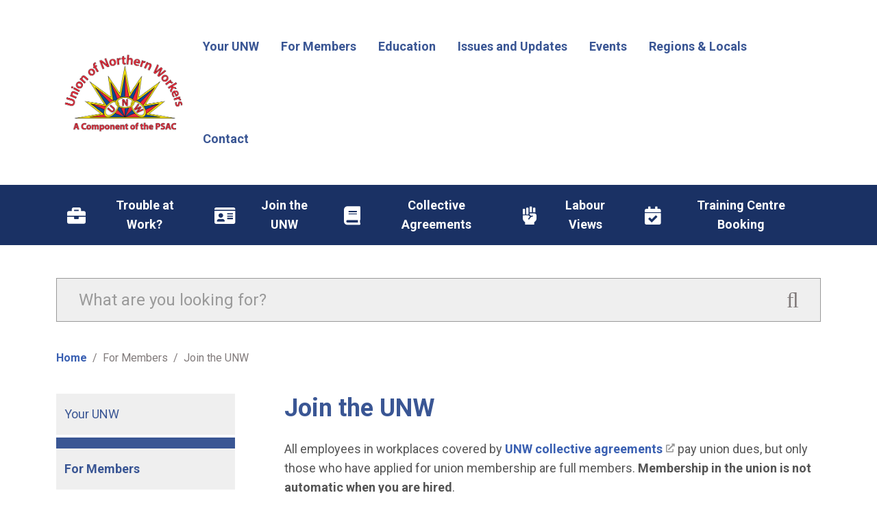

--- FILE ---
content_type: text/html; charset=UTF-8
request_url: https://unw.ca/join-unw
body_size: 9896
content:
<!DOCTYPE html>
<html lang="en" dir="ltr">
  <head>
    <meta charset="utf-8" />
<script async src="https://www.googletagmanager.com/gtag/js?id=G-FB38W7FKJP"></script>
<script>window.dataLayer = window.dataLayer || [];function gtag(){dataLayer.push(arguments)};gtag("js", new Date());gtag("set", "developer_id.dMDhkMT", true);gtag("config", "G-FB38W7FKJP", {"groups":"default","page_placeholder":"PLACEHOLDER_page_location"});</script>
<link rel="canonical" href="https://unw.ca/join-unw" />
<meta name="Generator" content="Drupal 10 (https://www.drupal.org)" />
<meta name="MobileOptimized" content="width" />
<meta name="HandheldFriendly" content="true" />
<meta name="viewport" content="width=device-width, initial-scale=1, shrink-to-fit=no" />
<meta http-equiv="x-ua-compatible" content="ie=edge" />
<link rel="icon" href="/themes/custom/unw/favicon.ico" type="image/vnd.microsoft.icon" />

    <title>Join the UNW | Union of Northern Workers</title>
    <link rel="stylesheet" media="all" href="/sites/default/files/css/css_G2MkfPCnrF9LcfTlMpMT_74SmHEEqeoyO9Jw4yPQYH0.css?delta=0&amp;language=en&amp;theme=unw&amp;include=eJyNyksKwzAMANEL2fGRgmSriUEfI9mE3L6lm0K76fbNoNmM6TB2BPdu5WE64aIwoYS_0eVX1Rqlak6lmgxT0hnb95UzOkGrvgT_mIV07dV4iUYa4HC86hml-RrA20e2pWMh9zippbhjkhSEoLT0KgcbAueYN3c93hTVjTmDdoHZTeMJ_9ZmNA" />
<link rel="stylesheet" media="all" href="/sites/default/files/css/css_bvfkxm0ZyrXaOkurFNHILETh7L5PprqrPh7s7Fh8PT4.css?delta=1&amp;language=en&amp;theme=unw&amp;include=eJyNyksKwzAMANEL2fGRgmSriUEfI9mE3L6lm0K76fbNoNmM6TB2BPdu5WE64aIwoYS_0eVX1Rqlak6lmgxT0hnb95UzOkGrvgT_mIV07dV4iUYa4HC86hml-RrA20e2pWMh9zippbhjkhSEoLT0KgcbAueYN3c93hTVjTmDdoHZTeMJ_9ZmNA" />
<link rel="stylesheet" media="all" href="//use.fontawesome.com/releases/v5.13.0/css/all.css" />
<link rel="stylesheet" media="all" href="/sites/default/files/css/css_4-N6OcyRbNOxa4uM9208zyVEM-1WmvGNEEeRJ6VtReI.css?delta=3&amp;language=en&amp;theme=unw&amp;include=eJyNyksKwzAMANEL2fGRgmSriUEfI9mE3L6lm0K76fbNoNmM6TB2BPdu5WE64aIwoYS_0eVX1Rqlak6lmgxT0hnb95UzOkGrvgT_mIV07dV4iUYa4HC86hml-RrA20e2pWMh9zippbhjkhSEoLT0KgcbAueYN3c93hTVjTmDdoHZTeMJ_9ZmNA" />
<link rel="stylesheet" media="all" href="//fonts.googleapis.com/css2?family=Lato:wght@400;700;900&amp;display=swap" />
<link rel="stylesheet" media="all" href="//fonts.googleapis.com/css2?family=Roboto:ital,wght@0,400;0,700;1,400;1,700&amp;display=swap" />
<link rel="stylesheet" media="all" href="/sites/default/files/css/css_2E3BVGL1dsccNSnodQnwgV9JYItVgBkLiqnSSdmGVj8.css?delta=6&amp;language=en&amp;theme=unw&amp;include=eJyNyksKwzAMANEL2fGRgmSriUEfI9mE3L6lm0K76fbNoNmM6TB2BPdu5WE64aIwoYS_0eVX1Rqlak6lmgxT0hnb95UzOkGrvgT_mIV07dV4iUYa4HC86hml-RrA20e2pWMh9zippbhjkhSEoLT0KgcbAueYN3c93hTVjTmDdoHZTeMJ_9ZmNA" />

    
  </head>
  <body class="layout-one-sidebar layout-sidebar-first has-featured-top page-node-33 no-banner path-node node--type-page">
    <a href="#main-content" class="visually-hidden-focusable">
      Skip to main content
    </a>
    
      <div class="dialog-off-canvas-main-canvas" data-off-canvas-main-canvas>
    <div id="page-wrapper">
  <div id="page">
    <header id="header" class="header" role="banner" aria-label="Site header">
                      <nav class="navbar navbar-light bg-white navbar-expand-lg" id="navbar-main">
                      <div class="container">
                            <a href="/" title="Home" rel="home" class="navbar-brand">
          <img src="/themes/custom/unw/logo.png" alt="Home" class="img-fluid d-inline-block align-top" />
        <span class="ml-2 d-none">Union of Northern Workers</span>
  </a>


                          <button class="navbar-toggler navbar-toggler-right collapsed" type="button" data-bs-toggle="collapse" data-bs-target="#CollapsingNavbar" aria-controls="CollapsingNavbar" aria-expanded="false" aria-label="Toggle navigation">
                <span class="navbar-toggler-icon"></span>
              </button>
              <div class="collapse navbar-collapse justify-content-end" id="CollapsingNavbar">
                  <nav role="navigation" aria-labelledby="block-unw-main-menu-menu" id="block-unw-main-menu" data-block-plugin-id="system_menu_block:main" class="block block-menu navigation menu--main">
            
  <h2 class="visually-hidden" id="block-unw-main-menu-menu">Main navigation</h2>
  

        
              <ul class="clearfix nav navbar-nav">
                    <li class="nav-item menu-item--expanded dropdown">
                          <span class="nav-link dropdown-toggle nav-link-" role="menu" data-bs-toggle="dropdown" aria-expanded="false" aria-haspopup="true">Your UNW</span>
                        <ul class="dropdown-menu">
                    <li class="dropdown-item">
                          <a href="/about-unw" class="nav-link--about-unw" data-drupal-link-system-path="node/18">About the UNW</a>
              </li>
                <li class="dropdown-item">
                          <a href="/unw-executive" title="Members of the UNW Full Executive" class="nav-link--unw-executive" data-drupal-link-system-path="node/108">UNW Executive</a>
              </li>
                <li class="dropdown-item">
                          <a href="/news-updates" class="nav-link--news-updates" data-drupal-link-system-path="node/45">Latest News &amp; Updates</a>
              </li>
                <li class="dropdown-item">
                          <a href="/labour-views" class="nav-link--labour-views" data-drupal-link-system-path="node/22">Labour views</a>
              </li>
                <li class="dropdown-item">
                          <a href="/activism" class="nav-link--activism" data-drupal-link-system-path="node/35">Activism</a>
              </li>
                <li class="dropdown-item">
                          <a href="/community" class="nav-link--community" data-drupal-link-system-path="node/36">Community</a>
              </li>
                <li class="dropdown-item">
                          <a href="/union-faq" class="nav-link--union-faq" data-drupal-link-system-path="node/24">Union FAQ</a>
              </li>
                <li class="dropdown-item">
                          <a href="/unw-store" class="nav-link--unw-store" data-drupal-link-system-path="node/32">UNW Store</a>
              </li>
        </ul>
  
              </li>
                <li class="nav-item menu-item--expanded active dropdown">
                          <span class="nav-link active dropdown-toggle nav-link-" role="menu" data-bs-toggle="dropdown" aria-expanded="false" aria-haspopup="true">For Members</span>
                        <ul class="dropdown-menu">
                    <li class="dropdown-item active">
                          <a href="/join-unw" class="active nav-link--join-unw is-active" data-drupal-link-system-path="node/33" aria-current="page">Join the UNW</a>
              </li>
                <li class="dropdown-item">
                          <a href="/collective-agreements" class="nav-link--collective-agreements" data-drupal-link-system-path="node/25">Collective Agreements</a>
              </li>
                <li class="dropdown-item">
                          <a href="/get-involved" class="nav-link--get-involved" data-drupal-link-system-path="node/34">Get involved</a>
              </li>
                <li class="dropdown-item">
                          <a href="/governance-documents-and-forms" class="nav-link--governance-documents-and-forms" data-drupal-link-system-path="node/21">Governance, Documents, and Forms</a>
              </li>
                <li class="dropdown-item">
                          <a href="/equity-members" class="nav-link--equity-members" data-drupal-link-system-path="node/26">Equity Members</a>
              </li>
                <li class="dropdown-item">
                          <a href="/retired-members-aspar" title="Information for retired UNW members" class="nav-link--retired-members-aspar" data-drupal-link-system-path="node/27">Retired Members (ASPAR)</a>
              </li>
                <li class="dropdown-item">
                          <a href="/benefits-and-discounts" title="Information about benefits and discounts for UNW Members" class="nav-link--benefits-and-discounts" data-drupal-link-system-path="node/30">Benefits &amp; Discounts</a>
              </li>
                <li class="dropdown-item">
                          <a href="/josie-gould-memorial-scholarship" class="nav-link--josie-gould-memorial-scholarship" data-drupal-link-system-path="node/31">Josie Gould Memorial Scholarship</a>
              </li>
        </ul>
  
              </li>
                <li class="nav-item menu-item--expanded dropdown">
                          <span class="nav-link dropdown-toggle nav-link-" role="menu" data-bs-toggle="dropdown" aria-expanded="false" aria-haspopup="true">Education</span>
                        <ul class="dropdown-menu">
                    <li class="dropdown-item">
                          <a href="/unw-courses" class="nav-link--unw-courses" data-drupal-link-system-path="node/39">UNW Courses</a>
              </li>
                <li class="dropdown-item">
                          <a href="/other-education-and-resources" class="nav-link--other-education-and-resources" data-drupal-link-system-path="node/86">Other Education and Resources</a>
              </li>
                <li class="dropdown-item">
                          <a href="/unw-course-calendar" title="Calendar showing upcoming training opportunities" class="nav-link--unw-course-calendar" data-drupal-link-system-path="node/41">UNW Course Calendar</a>
              </li>
        </ul>
  
              </li>
                <li class="nav-item menu-item--expanded dropdown">
                          <span class="nav-link dropdown-toggle nav-link-" role="menu" data-bs-toggle="dropdown" aria-expanded="false" aria-haspopup="true">Issues and Updates</span>
                        <ul class="dropdown-menu">
                    <li class="dropdown-item">
                          <a href="/bargaining-updates" class="nav-link--bargaining-updates" data-drupal-link-system-path="node/44">Bargaining Updates</a>
              </li>
                <li class="dropdown-item">
                          <a href="/grievances" class="nav-link--grievances" data-drupal-link-system-path="node/28">Grievances</a>
              </li>
                <li class="dropdown-item">
                          <a href="/arbitrations-decisions" title="information about important decisions on grievances and artbitrations" class="nav-link--arbitrations-decisions" data-drupal-link-system-path="node/47">Arbitrations &amp; Decisions</a>
              </li>
                <li class="dropdown-item">
                          <a href="/job-evaluation-appeals" title="Instructions for how to file a job evaluation appeal" class="nav-link--job-evaluation-appeals" data-drupal-link-system-path="node/329">Job Evaluation Appeals</a>
              </li>
                <li class="dropdown-item">
                          <a href="/current-issues" title="information about UNW actions and activities" class="nav-link--current-issues" data-drupal-link-system-path="node/51">Current Issues</a>
              </li>
                <li class="dropdown-item">
                          <a href="/casuals" class="nav-link--casuals" data-drupal-link-system-path="node/1267">Distribution of GNWT Misuse of Casuals Award</a>
              </li>
        </ul>
  
              </li>
                <li class="nav-item menu-item--expanded dropdown">
                          <span title="Union events, conferences, conventions" class="nav-link dropdown-toggle nav-link-" role="menu" data-bs-toggle="dropdown" aria-expanded="false" aria-haspopup="true">Events</span>
                        <ul class="dropdown-menu">
                    <li class="dropdown-item">
                          <a href="/events-calendar" title="Calendar of UNW events" class="nav-link--events-calendar" data-drupal-link-system-path="node/46">Events Calendar</a>
              </li>
                <li class="dropdown-item menu-item--collapsed">
                          <a href="/unw-conventions" class="nav-link--unw-conventions" data-drupal-link-system-path="node/23">UNW Conventions</a>
              </li>
                <li class="dropdown-item">
                          <a href="/psac-national-convention" title="information about PSAC National Convention" class="nav-link--psac-national-convention" data-drupal-link-system-path="node/124">PSAC National Convention</a>
              </li>
                <li class="dropdown-item">
                          <a href="/2025-unw-equity-conference" class="nav-link-__025-unw-equity-conference" data-drupal-link-system-path="node/1292">2025 UNW Equity Conference</a>
              </li>
                <li class="dropdown-item">
                          <a href="/2025shopstewardconference" title="information about UNW Shop Steward Conference" class="nav-link-__025shopstewardconference" data-drupal-link-system-path="node/1266">2025 UNW Shop Steward Conference</a>
              </li>
        </ul>
  
              </li>
                <li class="nav-item menu-item--expanded dropdown">
                          <span class="nav-link dropdown-toggle nav-link-" role="menu" data-bs-toggle="dropdown" aria-expanded="false" aria-haspopup="true">Regions &amp; Locals</span>
                        <ul class="dropdown-menu">
                    <li class="dropdown-item">
                          <a href="/list-unw-locals" title="list of UNW Locals and contact information" class="nav-link--list-unw-locals" data-drupal-link-system-path="node/48">List of UNW Locals</a>
              </li>
                <li class="dropdown-item">
                          <a href="/locals-portal" class="nav-link--locals-portal" data-drupal-link-system-path="node/15">Locals Portal</a>
              </li>
                <li class="dropdown-item">
                          <a href="/unw-executives-portal" title="Information for UNW Executive Members - sign in is required" class="nav-link--unw-executives-portal" data-drupal-link-system-path="node/133">UNW Executives Portal</a>
              </li>
                <li class="dropdown-item">
                          <a href="/2025-unw-2nd-vice-president-election" class="nav-link-__025-unw-2nd-vice-president-election" data-drupal-link-system-path="node/1222">2025 - UNW 2nd Vice President Election</a>
              </li>
                <li class="dropdown-item">
                          <a href="/2025-rvp-election-north-great-slave" class="nav-link-__025-rvp-election-north-great-slave" data-drupal-link-system-path="node/1221">2025 RVP Election - North Great Slave</a>
              </li>
        </ul>
  
              </li>
                <li class="nav-item menu-item--expanded dropdown">
                          <span class="nav-link dropdown-toggle nav-link-" role="menu" data-bs-toggle="dropdown" aria-expanded="false" aria-haspopup="true">Contact</span>
                        <ul class="dropdown-menu">
                    <li class="dropdown-item">
                          <a href="/contact-us" class="nav-link--contact-us" data-drupal-link-system-path="node/9">Contact Us</a>
              </li>
                <li class="dropdown-item">
                          <a href="/executive-directory" class="nav-link--executive-directory" data-drupal-link-system-path="node/19">Executive Directory</a>
              </li>
                <li class="dropdown-item">
                          <a href="/staff-directory" class="nav-link--staff-directory" data-drupal-link-system-path="node/8">Staff Directory</a>
              </li>
                <li class="dropdown-item">
                          <a href="/job-opportunities" class="nav-link--job-opportunities" data-drupal-link-system-path="node/37">Job opportunities</a>
              </li>
                <li class="dropdown-item">
                          <a href="/training-centre-booking" title="Information about booking the Training Rooms in the NorthStar Building" class="nav-link--training-centre-booking" data-drupal-link-system-path="node/50">Training Centre Booking</a>
              </li>
        </ul>
  
              </li>
        </ul>
  


  </nav>


                              </div>
                                                </div>
                  </nav>
          </header>
          <div class="highlighted">
        <aside class="container section clearfix" role="complementary">
            <div data-drupal-messages-fallback class="hidden"></div>


        </aside>
      </div>
                      <div class="featured-top">
          <aside class="featured-top__inner section clearfix" role="complementary">
              <section class="position-relative region region-featured-top">
    <div id="block-homepageiconbar" class="block-content block-type--home-page-banner-cta-block block-content-home_page_banner_cta_block block block-block-content block-block-content85827977-94af-47c8-ada9-28a53f748a21 block-homepage-banner-cta-buttons" data-block-plugin-id="block_content:85827977-94af-47c8-ada9-28a53f748a21">
  <div class="container">
    
        
          <div class="content">
        
<div class="field field--name-field-call-to-action-buttons field--type-entity-reference-revisions field__items d-lg-flex no-gutters justify-content-center align-items-stretch cta-buttons">
      <div class="field__item cta-button d-block d-lg-flex justify-content-center align-items-stretch">      <a class="cta-button d-block d-lg-inline-flex justify-content-center align-items-center" href="/grievances"><i class="fas fa-briefcase" aria-hidden="true"></i><span class="cta-text">Trouble at Work?</span></a>
  </div>
      <div class="field__item cta-button d-block d-lg-flex justify-content-center align-items-stretch">      <a class="cta-button d-block d-lg-inline-flex justify-content-center align-items-center" href="/join-unw"><i class="fas fa-id-card" aria-hidden="true"></i><span class="cta-text">Join the UNW</span></a>
  </div>
      <div class="field__item cta-button d-block d-lg-flex justify-content-center align-items-stretch">      <a class="cta-button d-block d-lg-inline-flex justify-content-center align-items-center" href="/collective-agreements"><i class="fas fa-book" aria-hidden="true"></i><span class="cta-text">Collective Agreements</span></a>
  </div>
      <div class="field__item cta-button d-block d-lg-flex justify-content-center align-items-stretch">      <a class="cta-button d-block d-lg-inline-flex justify-content-center align-items-center" href="/labour-views"><i class="fas fa-fist-raised" aria-hidden="true"></i><span class="cta-text">Labour Views</span></a>
  </div>
      <div class="field__item cta-button d-block d-lg-flex justify-content-center align-items-stretch">      <a class="cta-button d-block d-lg-inline-flex justify-content-center align-items-center" href="/training-centre-booking"><i class="fas fa-calendar-check" aria-hidden="true"></i><span class="cta-text">Training Centre Booking</span></a>
  </div>
  </div>

      </div>
      </div>
</div>

  </section>

          </aside>
        </div>
              <div id="main-wrapper" class="layout-main-wrapper clearfix">
              <div id="main" class="container">
            
<div class="views-exposed-form block block-views block-views-exposed-filter-blocksearch-search-page" data-drupal-selector="views-exposed-form-search-search-page" id="block-exposedformsearchsearch-page" data-block-plugin-id="views_exposed_filter_block:search-search_page">
  
    
      <div class="content">
      
<form action="/search" method="get" accept-charset="UTF-8" id=views-exposed-form-search-search-page>
  <div class="form-row">
  





  <div class="js-form-item js-form-type-textfield form-type-textfield js-form-item-search form-item-search form-no-label mb-3">
                    <input placeholder="What are you looking for?" data-drupal-selector="edit-search" type="text" id="edit-search" name="search" value="" size="30" maxlength="128" class="form-control" />

                      </div>
<div data-drupal-selector="edit-actions" class="form-actions js-form-wrapper form-wrapper mb-3" id="edit-actions"><button class="fas fa-search button js-form-submit form-submit btn btn-primary" data-drupal-selector="edit-submit-search" type="submit" id="edit-submit-search" value=""></button>
</div>

</div>

</form>

    </div>
  </div>


<div id="block-unw-breadcrumbs" data-block-plugin-id="system_breadcrumb_block" class="block block-system block-system-breadcrumb-block">
  
    
      <div class="content">
      
  <nav role="navigation" aria-label="breadcrumb" style="">
  <ol class="breadcrumb">
            <li class="breadcrumb-item">
        <a href="/">Home</a>
      </li>
                <li class="breadcrumb-item active">
        For Members
      </li>
                <li class="breadcrumb-item active">
        Join the UNW
      </li>
        </ol>
</nav>


    </div>
  </div>


          <div class="row row-offcanvas row-offcanvas-left clearfix">
            <main class="main-content col ms-lg-5" id="content" role="main">
              <section class="section">
                <a id="main-content" tabindex="-1"></a>
                  <div id="block-unw-page-title" data-block-plugin-id="page_title_block" class="block block-core block-page-title-block">
  
    
      <div class="content">
      
  <h1 class="title"><span class="field field--name-title field--type-string field--label-hidden">Join the UNW</span>
</h1>


    </div>
  </div>
<div id="block-unw-content" data-block-plugin-id="system_main_block" class="block block-system block-system-main-block">
  
    
      <div class="content">
      

<article class="node node--type-page node--view-mode-full clearfix">
  <header>
    
        
      </header>
  <div class="node__content clearfix">
    


      <div class="field field--name-field-content field--type-entity-reference-revisions field--label-hidden field__items">
              <div class="field__item">  <div class="paragraph paragraph--type--text-content paragraph--view-mode--default">
          
            <div class="clearfix text-formatted field field--name-field-text-content field--type-text-long field--label-hidden field__item"><p>All employees in workplaces covered by <a href="/collective-agreements" target="_blank" data-entity-type="node" data-entity-uuid="66623abc-8edd-4ba9-970b-69c324a5b990" data-entity-substitution="canonical">UNW collective agreements</a> pay union dues, but only those who have&nbsp;applied for union membership&nbsp;are full members. <strong>Membership in the union is not automatic when you are hired</strong>.</p><p>To become a full member in the Union, or if you require a replacement card, <strong>you need to&nbsp;sign and submit a&nbsp;Membership Application</strong>.</p><p>Card-carrying members have the right to:</p><ul><li>Have input into contract negotiations</li><li>Vote on motions, bargaining, and strike votes</li><li>Attend Union meetings and training courses</li><li>Receive&nbsp;UNW price discounts&nbsp;on goods and services</li><li>Become a union officer on the local, regional or UNW executive</li></ul><p>Download a membership application form from the list below. You can also contact the <a href="/staff-directory" data-entity-type="node" data-entity-uuid="c76c7869-17df-4463-9bc2-e090a60b7f4f" data-entity-substitution="canonical"><strong>UNW Membership Secretary</strong></a> for more information or assistance with your application.&nbsp;</p></div>
      
      </div>
</div>
              <div class="field__item">  <div class="paragraph paragraph--type--file-attachment paragraph--view-mode--default">
          
<div  class="paragraph-content-wrapper">
      <h3 class="field field--name-field-label field--type-string field--label-hidden field__item">Membership Forms and Information</h3>

      <div class="field field--name-field-file field--type-entity-reference field--label-hidden field__items">
              <div class="field__item"><div>
  
  
            <div class="field field--name-field-media-document field--type-file field--label-hidden field__item">
<span class="file file--mime-application-pdf file--application-pdf">
  
  <a href="/sites/default/files/2021-11/unw_membership_application_fillable_form2016.pdf" target="_blank">Membership Application and Self Identification Form</a>
</span>
</div>
      
</div>
</div>
              <div class="field__item"><div>
  
  
            <div class="field field--name-field-media-document field--type-file field--label-hidden field__item">
<span class="file file--mime-application-pdf file--application-pdf">
  
  <a href="/sites/default/files/2025-11/2025%20UNW%20Equity%20Member%20Self-Identification%20Form.pdf" target="_blank">UNW Equity Member Self-identification Form</a>
</span>
</div>
      
</div>
</div>
              <div class="field__item"><div>
  
  
            <div class="field field--name-field-media-document field--type-file field--label-hidden field__item">
<span class="file file--mime-application-pdf file--application-pdf">
  
  <a href="/sites/default/files/2021-11/change_of_address_form_fillable.pdf" target="_blank">Change of Name and Contact Information Form</a>
</span>
</div>
      
</div>
</div>
          </div>
  
  </div>
      </div>
</div>
              <div class="field__item">  <div class="paragraph paragraph--type--text-content paragraph--view-mode--default">
          
            <div class="clearfix text-formatted field field--name-field-text-content field--type-text-long field--label-hidden field__item"><h2>Equity Members</h2>

<p>Through its equity programs, the Union of Northern Workers strives to protect and expand the rights of Equity group members who often face barriers in the workplace. Because of the priority of furthering these rights, an Equity Vice President is elected and sits as a full member of the UNW Executive.&nbsp;</p>

<p>An Equity Group member is a UNW member who is:</p>

<ul>
	<li>a First Nations, Inuit or Metis person &nbsp;OR</li>
	<li>racially visible &nbsp;OR</li>
	<li>a person with any persistent or permanent physical or mental impairment OR</li>
	<li>2SLGBTQ+</li>
</ul>

<p>The UNW's Equity Committee provides support to members from equity groups to discuss, identify and strategize around how to best address issues of concern to them. Equity members may also be interested in attending various conferences held during the year by the PSAC. &nbsp;</p>

<p><strong>Have you self-identified?</strong></p>

<p>You must be listed in the UNW database as "self-identified" to be eligible to attend any equity related conferences or programs or be eligible to vote in any Equity Vice President elections.</p>

<p>Members who self-identify as belonging to the Equity Group are assured that such information will be held in strict confidence.</p>

<p>To self-identify as an Equity Group Member, please complete the bottom portion of the&nbsp;Membership Application&nbsp;and send by email, fax, or mail to the UNW HQ. &nbsp;</p>

<p>Contact the Membership Secretary at 867-873-5668 ext. 223 or by&nbsp;email&nbsp;at <strong>mem@unw.ca</strong> if you need help&nbsp;completing your form.</p>

<p>&nbsp;</p>

<h2>RAND Deductees</h2>

<p>If you&nbsp;do not&nbsp;sign and submit a membership application, you remain a <strong>Rand Deductee</strong>.</p>

<p>Rand deductees must pay union dues but do not enjoy the full benefits of membership. Rand deductees can get assistance from the UNW for work related grievances, but are not entitled hold union office, attend Local meetings, or take advantage of any of the benefits listed above.&nbsp;</p></div>
      
      </div>
</div>
          </div>
  
  </div>
</article>

    </div>
  </div>


              </section>
                                        </main>
                          <div class="sidebar_first sidebar col-lg-3 order-first" id="sidebar_first">
                <aside class="section" role="complementary">
                    <nav role="navigation" aria-labelledby="block-mainnavigation-menu" id="block-mainnavigation" data-block-plugin-id="menu_block:main" class="block block-menu navigation menu--side-bar">
            
  <h2 class="visually-hidden" id="block-mainnavigation-menu">Main navigation</h2>
  

        
              <div class="clearfix accordion" id="side-bar-accordion">
              
              <div class="accordion-item menu-item--expanded">
                                              <div class="accordion-header" id="heading--your-unw">
              <button class="nav-link accordion-button odd collapsed accordion-button  accordion-link nav-link-" type="button" data-bs-toggle="collapse" data-bs-target="#your-unw" aria-expanded="true" aria-controls="your-unw">
                Your UNW
              </button>
            </div>
                        <div id="your-unw"class="accordion-collapse collapse " aria-labelledby="heading--your-unw" data-bs-parent="#side-bar-accordion">
                            <ul class="accordion-body">
              
              <li  class="accordion-nav-item">
                                <a href="/about-unw" class="odd collapsed accordion-link nav-link--about-unw" data-drupal-link-system-path="node/18">About the UNW</a>
                      </li>
      
          
              <li  class="accordion-nav-item">
                                <a href="/unw-executive" title="Members of the UNW Full Executive" class="collapsed accordion-link nav-link--unw-executive" data-drupal-link-system-path="node/108">UNW Executive</a>
                      </li>
      
          
              <li  class="accordion-nav-item">
                                <a href="/news-updates" class="odd collapsed accordion-link nav-link--news-updates" data-drupal-link-system-path="node/45">Latest News &amp; Updates</a>
                      </li>
      
          
              <li  class="accordion-nav-item">
                                <a href="/labour-views" class="collapsed accordion-link nav-link--labour-views" data-drupal-link-system-path="node/22">Labour views</a>
                      </li>
      
          
              <li  class="accordion-nav-item">
                                <a href="/activism" class="odd collapsed accordion-link nav-link--activism" data-drupal-link-system-path="node/35">Activism</a>
                      </li>
      
          
              <li  class="accordion-nav-item">
                                <a href="/community" class="collapsed accordion-link nav-link--community" data-drupal-link-system-path="node/36">Community</a>
                      </li>
      
          
              <li  class="accordion-nav-item">
                                <a href="/union-faq" class="odd collapsed accordion-link nav-link--union-faq" data-drupal-link-system-path="node/24">Union FAQ</a>
                      </li>
      
          
              <li  class="accordion-nav-item">
                                <a href="/unw-store" class="collapsed accordion-link nav-link--unw-store" data-drupal-link-system-path="node/32">UNW Store</a>
                      </li>
      
              </ul>
      
            </div>
                      </div>
      
          
              <div class="accordion-item menu-item--expanded active">
                                              <div class="accordion-header" id="heading--for-members">
              <button class="nav-link accordion-button  active accordion-button  accordion-link nav-link-" type="button" data-bs-toggle="collapse" data-bs-target="#for-members" aria-expanded="true" aria-controls="for-members">
                For Members
              </button>
            </div>
                        <div id="for-members"class="accordion-collapse collapse show" aria-labelledby="heading--for-members" data-bs-parent="#side-bar-accordion">
                            <ul class="accordion-body">
              
              <li  class="accordion-nav-item active">
                                <a href="/join-unw" class="odd active accordion-link nav-link--join-unw is-active" data-drupal-link-system-path="node/33" aria-current="page">Join the UNW</a>
                      </li>
      
          
              <li  class="accordion-nav-item">
                                <a href="/collective-agreements" class="collapsed accordion-link nav-link--collective-agreements" data-drupal-link-system-path="node/25">Collective Agreements</a>
                      </li>
      
          
              <li  class="accordion-nav-item">
                                <a href="/get-involved" class="odd collapsed accordion-link nav-link--get-involved" data-drupal-link-system-path="node/34">Get involved</a>
                      </li>
      
          
              <li  class="accordion-nav-item">
                                <a href="/governance-documents-and-forms" class="collapsed accordion-link nav-link--governance-documents-and-forms" data-drupal-link-system-path="node/21">Governance, Documents, and Forms</a>
                      </li>
      
          
              <li  class="accordion-nav-item">
                                <a href="/equity-members" class="odd collapsed accordion-link nav-link--equity-members" data-drupal-link-system-path="node/26">Equity Members</a>
                      </li>
      
          
              <li  class="accordion-nav-item">
                                <a href="/retired-members-aspar" title="Information for retired UNW members" class="collapsed accordion-link nav-link--retired-members-aspar" data-drupal-link-system-path="node/27">Retired Members (ASPAR)</a>
                      </li>
      
          
              <li  class="accordion-nav-item">
                                <a href="/benefits-and-discounts" title="Information about benefits and discounts for UNW Members" class="odd collapsed accordion-link nav-link--benefits-and-discounts" data-drupal-link-system-path="node/30">Benefits &amp; Discounts</a>
                      </li>
      
          
              <li  class="accordion-nav-item">
                                <a href="/josie-gould-memorial-scholarship" class="collapsed accordion-link nav-link--josie-gould-memorial-scholarship" data-drupal-link-system-path="node/31">Josie Gould Memorial Scholarship</a>
                      </li>
      
              </ul>
      
            </div>
                      </div>
      
          
              <div class="accordion-item menu-item--expanded">
                                              <div class="accordion-header" id="heading--education">
              <button class="nav-link accordion-button odd collapsed accordion-button  accordion-link nav-link-" type="button" data-bs-toggle="collapse" data-bs-target="#education" aria-expanded="true" aria-controls="education">
                Education
              </button>
            </div>
                        <div id="education"class="accordion-collapse collapse " aria-labelledby="heading--education" data-bs-parent="#side-bar-accordion">
                            <ul class="accordion-body">
              
              <li  class="accordion-nav-item">
                                <a href="/unw-courses" class="odd collapsed accordion-link nav-link--unw-courses" data-drupal-link-system-path="node/39">UNW Courses</a>
                      </li>
      
          
              <li  class="accordion-nav-item">
                                <a href="/other-education-and-resources" class="collapsed accordion-link nav-link--other-education-and-resources" data-drupal-link-system-path="node/86">Other Education and Resources</a>
                      </li>
      
          
              <li  class="accordion-nav-item">
                                <a href="/unw-course-calendar" title="Calendar showing upcoming training opportunities" class="odd collapsed accordion-link nav-link--unw-course-calendar" data-drupal-link-system-path="node/41">UNW Course Calendar</a>
                      </li>
      
              </ul>
      
            </div>
                      </div>
      
          
              <div class="accordion-item menu-item--expanded">
                                              <div class="accordion-header" id="heading--issues-and-updates">
              <button class="nav-link accordion-button  collapsed accordion-button  accordion-link nav-link-" type="button" data-bs-toggle="collapse" data-bs-target="#issues-and-updates" aria-expanded="true" aria-controls="issues-and-updates">
                Issues and Updates
              </button>
            </div>
                        <div id="issues-and-updates"class="accordion-collapse collapse " aria-labelledby="heading--issues-and-updates" data-bs-parent="#side-bar-accordion">
                            <ul class="accordion-body">
              
              <li  class="accordion-nav-item">
                                <a href="/bargaining-updates" class="odd collapsed accordion-link nav-link--bargaining-updates" data-drupal-link-system-path="node/44">Bargaining Updates</a>
                      </li>
      
          
              <li  class="accordion-nav-item">
                                <a href="/grievances" class="collapsed accordion-link nav-link--grievances" data-drupal-link-system-path="node/28">Grievances</a>
                      </li>
      
          
              <li  class="accordion-nav-item">
                                <a href="/arbitrations-decisions" title="information about important decisions on grievances and artbitrations" class="odd collapsed accordion-link nav-link--arbitrations-decisions" data-drupal-link-system-path="node/47">Arbitrations &amp; Decisions</a>
                      </li>
      
          
              <li  class="accordion-nav-item">
                                <a href="/job-evaluation-appeals" title="Instructions for how to file a job evaluation appeal" class="collapsed accordion-link nav-link--job-evaluation-appeals" data-drupal-link-system-path="node/329">Job Evaluation Appeals</a>
                      </li>
      
          
              <li  class="accordion-nav-item">
                                <a href="/current-issues" title="information about UNW actions and activities" class="odd collapsed accordion-link nav-link--current-issues" data-drupal-link-system-path="node/51">Current Issues</a>
                      </li>
      
          
              <li  class="accordion-nav-item">
                                <a href="/casuals" class="collapsed accordion-link nav-link--casuals" data-drupal-link-system-path="node/1267">Distribution of GNWT Misuse of Casuals Award</a>
                      </li>
      
              </ul>
      
            </div>
                      </div>
      
          
              <div class="accordion-item menu-item--expanded">
                                              <div class="accordion-header" id="heading--events">
              <button class="nav-link accordion-button odd collapsed accordion-button  accordion-link nav-link-" type="button" data-bs-toggle="collapse" data-bs-target="#events" aria-expanded="true" aria-controls="events">
                Events
              </button>
            </div>
                        <div id="events"class="accordion-collapse collapse " aria-labelledby="heading--events" data-bs-parent="#side-bar-accordion">
                            <ul class="accordion-body">
              
              <li  class="accordion-nav-item">
                                <a href="/events-calendar" title="Calendar of UNW events" class="odd collapsed accordion-link nav-link--events-calendar" data-drupal-link-system-path="node/46">Events Calendar</a>
                      </li>
      
          
              <li  class="accordion-nav-item menu-item--collapsed">
                                <a href="/unw-conventions" class="collapsed accordion-link nav-link--unw-conventions" data-drupal-link-system-path="node/23">UNW Conventions</a>
                      </li>
      
          
              <li  class="accordion-nav-item">
                                <a href="/psac-national-convention" title="information about PSAC National Convention" class="odd collapsed accordion-link nav-link--psac-national-convention" data-drupal-link-system-path="node/124">PSAC National Convention</a>
                      </li>
      
          
              <li  class="accordion-nav-item">
                                <a href="/2025-unw-equity-conference" class="collapsed accordion-link nav-link-__025-unw-equity-conference" data-drupal-link-system-path="node/1292">2025 UNW Equity Conference</a>
                      </li>
      
          
              <li  class="accordion-nav-item">
                                <a href="/2025shopstewardconference" title="information about UNW Shop Steward Conference" class="odd collapsed accordion-link nav-link-__025shopstewardconference" data-drupal-link-system-path="node/1266">2025 UNW Shop Steward Conference</a>
                      </li>
      
              </ul>
      
            </div>
                      </div>
      
          
              <div class="accordion-item menu-item--expanded">
                                              <div class="accordion-header" id="heading--regions-locals">
              <button class="nav-link accordion-button  collapsed accordion-button  accordion-link nav-link-" type="button" data-bs-toggle="collapse" data-bs-target="#regions-locals" aria-expanded="true" aria-controls="regions-locals">
                Regions &amp; Locals
              </button>
            </div>
                        <div id="regions-locals"class="accordion-collapse collapse " aria-labelledby="heading--regions-locals" data-bs-parent="#side-bar-accordion">
                            <ul class="accordion-body">
              
              <li  class="accordion-nav-item">
                                <a href="/list-unw-locals" title="list of UNW Locals and contact information" class="odd collapsed accordion-link nav-link--list-unw-locals" data-drupal-link-system-path="node/48">List of UNW Locals</a>
                      </li>
      
          
              <li  class="accordion-nav-item">
                                <a href="/locals-portal" class="collapsed accordion-link nav-link--locals-portal" data-drupal-link-system-path="node/15">Locals Portal</a>
                      </li>
      
          
              <li  class="accordion-nav-item">
                                <a href="/unw-executives-portal" title="Information for UNW Executive Members - sign in is required" class="odd collapsed accordion-link nav-link--unw-executives-portal" data-drupal-link-system-path="node/133">UNW Executives Portal</a>
                      </li>
      
          
              <li  class="accordion-nav-item">
                                <a href="/2025-unw-2nd-vice-president-election" class="collapsed accordion-link nav-link-__025-unw-2nd-vice-president-election" data-drupal-link-system-path="node/1222">2025 - UNW 2nd Vice President Election</a>
                      </li>
      
          
              <li  class="accordion-nav-item">
                                <a href="/2025-rvp-election-north-great-slave" class="odd collapsed accordion-link nav-link-__025-rvp-election-north-great-slave" data-drupal-link-system-path="node/1221">2025 RVP Election - North Great Slave</a>
                      </li>
      
              </ul>
      
            </div>
                      </div>
      
          
              <div class="accordion-item menu-item--expanded">
                                              <div class="accordion-header" id="heading--contact">
              <button class="nav-link accordion-button odd collapsed accordion-button  accordion-link nav-link-" type="button" data-bs-toggle="collapse" data-bs-target="#contact" aria-expanded="true" aria-controls="contact">
                Contact
              </button>
            </div>
                        <div id="contact"class="accordion-collapse collapse " aria-labelledby="heading--contact" data-bs-parent="#side-bar-accordion">
                            <ul class="accordion-body">
              
              <li  class="accordion-nav-item">
                                <a href="/contact-us" class="odd collapsed accordion-link nav-link--contact-us" data-drupal-link-system-path="node/9">Contact Us</a>
                      </li>
      
          
              <li  class="accordion-nav-item">
                                <a href="/executive-directory" class="collapsed accordion-link nav-link--executive-directory" data-drupal-link-system-path="node/19">Executive Directory</a>
                      </li>
      
          
              <li  class="accordion-nav-item">
                                <a href="/staff-directory" class="odd collapsed accordion-link nav-link--staff-directory" data-drupal-link-system-path="node/8">Staff Directory</a>
                      </li>
      
          
              <li  class="accordion-nav-item">
                                <a href="/job-opportunities" class="collapsed accordion-link nav-link--job-opportunities" data-drupal-link-system-path="node/37">Job opportunities</a>
                      </li>
      
          
              <li  class="accordion-nav-item">
                                <a href="/training-centre-booking" title="Information about booking the Training Rooms in the NorthStar Building" class="odd collapsed accordion-link nav-link--training-centre-booking" data-drupal-link-system-path="node/50">Training Centre Booking</a>
                      </li>
      
              </ul>
      
            </div>
                      </div>
      
              </div>
      


  </nav>


                </aside>
              </div>
                                  </div>
        </div>
          </div>
        <footer class="site-footer">
              <div class="container">
                      <div class="site-footer__top clearfix row">
              <div class="col-lg-2">  <section class="row region region-footer-first">
      <a href="/" title="Home" rel="home" class="navbar-brand">
          <img src="/themes/custom/unw/logo.png" alt="Home" class="img-fluid d-inline-block align-top" />
        <span class="ml-2 d-none">Union of Northern Workers</span>
  </a>
<div id="block-socialmedialinksforfooter" class="block-content block-type--social-media block-content-social_media block block-block-content block-block-content37618b52-b8c9-492f-b77a-e4f468eb75ab" data-block-plugin-id="block_content:37618b52-b8c9-492f-b77a-e4f468eb75ab">
  
    
      <div class="content">
      
  <div class="field field--name-field-facebook field--type-link field--label-hidden field__item">
    <a href="https://www.facebook.com/groups/UNWNWT/" target="_blank" class="social-link-icon facebook">
      <span class="fa-stack fa-2x">
        <i class="fas fa-circle fa-stack-2x"></i>
        <i class="fab fa-facebook-f fa-stack-1x fa-inverse"></i>
      </span>
    </a>
  </div>

  <div class="field field--name-field-twitter field--type-link field--label-hidden field__item">
    <a href="https://twitter.com/unw_nwt" target="_blank" class="social-link-icon facebook">
      <span class="fa-stack fa-2x">
        <i class="fas fa-circle fa-stack-2x"></i>
        <i class="fab fa-twitter fa-stack-1x fa-inverse"></i>
      </span>
    </a>
  </div>

    </div>
  </div>

  </section>
</div>
              <div class="col-lg-3 offset-lg-1">  <section class="row region region-footer-second">
    <div id="block-unwaddressforfooter" class="block-content block-type--footer-address block-content-footer_address block block-block-content block-block-content6c8aa5b0-ee34-4b4b-813a-c7818af760d9" data-block-plugin-id="block_content:6c8aa5b0-ee34-4b4b-813a-c7818af760d9">
  
    
      <div class="content">
      
<div  class="address-section">
    
            <div class="clearfix text-formatted field field--name-field-address field--type-text-long field--label-hidden field__item"><p><strong>Union of Northern Workers</strong><br>
Suite 400, 4910 - 53rd Street<br>
Yellowknife, NT X1A 1V2</p>

<p><a data-entity-substitution="canonical" data-entity-type="node" data-entity-uuid="e56e40fa-8b55-4e74-bdc9-48e36dd098c1" href="/contact-us">Contact us</a></p></div>
      
  </div>
<div  class="phone-numbers-section">
    
  <div class="field field--name-field-phone field--type-telephone field--label-inline">
    <div class="field__label">Phone</div>
              <div class="field__item"><a href="tel:867-873-5668">867-873-5668 </a></div>
          </div>

  <div class="field field--name-field-toll-free field--type-telephone field--label-inline">
    <div class="field__label">Toll free</div>
              <div class="field__item"><a href="tel:1-877-906-4447">1-877-906-4447</a></div>
          </div>

  <div class="field field--name-field-fax field--type-telephone field--label-inline">
    <div class="field__label">Fax</div>
              <div class="field__item">867-920-4448</div>
          </div>

  </div>
<div  class="email-section">
    
  <div class="field field--name-field-e-mail field--type-email field--label-inline">
    <div class="field__label">E-mail</div>
              <div class="field__item"><a href="mailto:hq@unw.ca">hq@unw.ca</a></div>
          </div>

  <div class="field field--name-field-media-inquiries-e-mail field--type-email field--label-inline">
    <div class="field__label">Media Inquiries e-mail</div>
              <div class="field__item"><a href="mailto:pr@unw.ca">pr@unw.ca</a></div>
          </div>

  </div>
    </div>
  </div>

  </section>
</div>
              <div class="col-lg-3">  <section class="row region region-footer-third">
    <nav role="navigation" aria-labelledby="block-unw-footer-menu" id="block-unw-footer" data-block-plugin-id="system_menu_block:footer" class="block block-menu navigation menu--footer">
            
  <h2 class="visually-hidden" id="block-unw-footer-menu">Footer menu</h2>
  

        
              <ul class="clearfix nav flex-row" data-component-id="bootstrap_barrio:menu_columns">
                    <li class="nav-item">
                <a href="/user/login" class="nav-link nav-link--user-login" data-drupal-link-system-path="user/login">Login</a>
              </li>
                <li class="nav-item">
                <a href="/sign-unw-email-updates" title="sign up for emails about UNW activities, news, and more" class="nav-link nav-link--sign-unw-email-updates" data-drupal-link-system-path="node/60">Sign up for UNW emails</a>
              </li>
                <li class="nav-item active">
                <a href="/join-unw" title="Update your name and contact information" class="nav-link active nav-link--join-unw is-active" data-drupal-link-system-path="node/33" aria-current="page">Update Your Information</a>
              </li>
                <li class="nav-item">
                <a href="/benefits-and-discounts" title="link to page about member benefits and discounts" class="nav-link nav-link--benefits-and-discounts" data-drupal-link-system-path="node/30">Union Members Shop Local</a>
              </li>
                <li class="nav-item">
                <a href="/land-acknowledgement" class="nav-link nav-link--land-acknowledgement" data-drupal-link-system-path="node/130">Land Acknowledgement</a>
              </li>
        </ul>
  



  </nav>

  </section>
</div>
              <div class="col-lg-3">  <section class="row region region-footer-fourth">
    <div id="block-googlemapforfooter" class="block-content block-type--map-block block-content-map_block block block-block-content block-block-contentdc04fe9f-d8c6-4994-a9bf-04be8fd5a5fc" data-block-plugin-id="block_content:dc04fe9f-d8c6-4994-a9bf-04be8fd5a5fc">
  
    
      <div class="content">
      
            <div class="field field--name-field-location field--type-string field--label-hidden field__item">      <iframe width="100%" height="100%" title="" frameborder="0" style="border:0" src="https://www.google.com/maps/embed?origin=mfe&amp;pb=!1m4!2m1!1sSuite+400%2C+4910+-+53rd+Street+Yellowknifw%2C+NT+X1A+1V2!5e0!6i14!5m1!1sen"></iframe>
</div>
      
    </div>
  </div>
<div class="views-exposed-form block block-views block-views-exposed-filter-blocksearch-search-page" data-drupal-selector="views-exposed-form-search-search-page" id="block-exposedformsearchsearch-page-2" data-block-plugin-id="views_exposed_filter_block:search-search_page">
  
    
      <div class="content">
      
<form action="/search" method="get" accept-charset="UTF-8" id=views-exposed-form-search-search-page--2>
  <div class="form-row">
  





  <div class="js-form-item js-form-type-textfield form-type-textfield js-form-item-search form-item-search form-no-label mb-3">
                    <input placeholder="What are you looking for?" data-drupal-selector="edit-search" type="text" id="edit-search--2" name="search" value="" size="30" maxlength="128" class="form-control" />

                      </div>
<div data-drupal-selector="edit-actions" class="form-actions js-form-wrapper form-wrapper mb-3" id="edit-actions--2"><button class="fas fa-search button js-form-submit form-submit btn btn-primary" data-drupal-selector="edit-submit-search-2" type="submit" id="edit-submit-search--2" value=""></button>
</div>

</div>

</form>

    </div>
  </div>

  </section>
</div>
            </div>
                            </div>
          </footer>
  </div>
</div>

  </div>

    
    <script type="application/json" data-drupal-selector="drupal-settings-json">{"path":{"baseUrl":"\/","pathPrefix":"","currentPath":"node\/33","currentPathIsAdmin":false,"isFront":false,"currentLanguage":"en"},"pluralDelimiter":"\u0003","suppressDeprecationErrors":true,"google_analytics":{"account":"G-FB38W7FKJP","trackOutbound":true,"trackMailto":true,"trackTel":true,"trackDownload":true,"trackDownloadExtensions":"7z|aac|arc|arj|asf|asx|avi|bin|csv|doc(x|m)?|dot(x|m)?|exe|flv|gif|gz|gzip|hqx|jar|jpe?g|js|mp(2|3|4|e?g)|mov(ie)?|msi|msp|pdf|phps|png|ppt(x|m)?|pot(x|m)?|pps(x|m)?|ppam|sld(x|m)?|thmx|qtm?|ra(m|r)?|sea|sit|tar|tgz|torrent|txt|wav|wma|wmv|wpd|xls(x|m|b)?|xlt(x|m)|xlam|xml|z|zip","trackColorbox":true},"ajaxTrustedUrl":{"\/search":true},"field_group":{"html_element":{"mode":"default","context":"view","settings":{"classes":"paragraph-content-wrapper","show_empty_fields":false,"id":"","element":"div","show_label":false,"label_element":"h3","label_element_classes":"","attributes":"","effect":"none","speed":"fast"}}},"ajax":[],"user":{"uid":0,"permissionsHash":"c3f6c3e72672c2c6accaf33e5ce8a8cd17f3e74a4abe576ef738a640675d7a82"}}</script>
<script src="/sites/default/files/js/js_Uc-U6oeKNuVj95FjivusyGGA7jhYYXuz0cbx85-0-RI.js?scope=footer&amp;delta=0&amp;language=en&amp;theme=unw&amp;include=eJxdyEEKgDAMBMAPWfokWUsJgTULJiL9veDROY5JxrkjwFU-stsvtjuebtQBtqxFD_sqxyWyIfxEuSJfVWgdeQ"></script>

  </body>
</html>


--- FILE ---
content_type: image/svg+xml
request_url: https://unw.ca/themes/custom/unw/images/triangle-footer.svg
body_size: 261
content:
<?xml version="1.0" encoding="utf-8"?>
<!-- Generator: Adobe Illustrator 25.4.1, SVG Export Plug-In . SVG Version: 6.00 Build 0)  -->
<svg version="1.1" id="Layer_1" xmlns="http://www.w3.org/2000/svg" xmlns:xlink="http://www.w3.org/1999/xlink" x="0px" y="0px"
	 viewBox="0 0 321.1 46" style="enable-background:new 0 0 321.1 46;" xml:space="preserve">
<style type="text/css">
	.st0{fill:#FFE600;}
	.st1{fill:#25408F;}
	.st2{fill:#EF3C39;}
</style>
<polygon class="st0" points="164.5,44.6 319.7,26.4 147.8,39.1 "/>
<polygon class="st1" points="23.1,22.3 42.8,36.5 272.5,42.1 "/>
<polygon class="st2" points="0,0 125.2,42.7 0,13.8 "/>
</svg>
